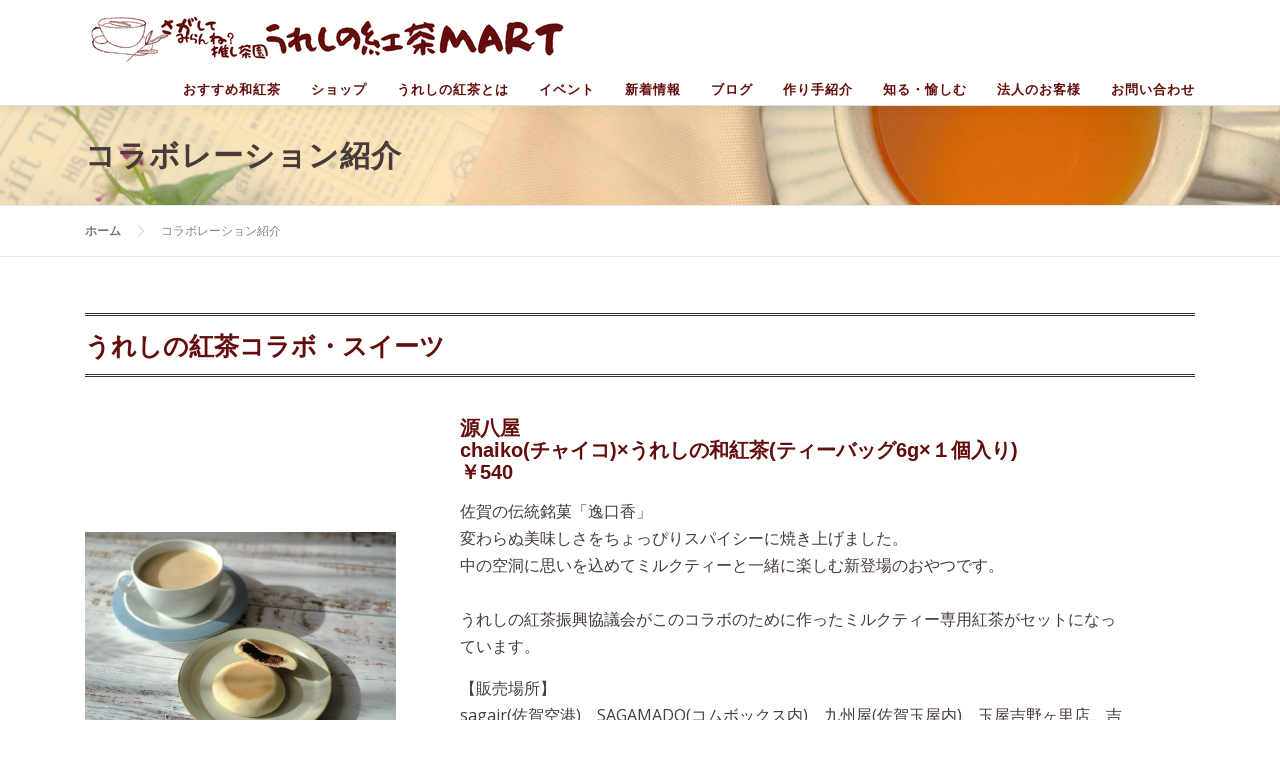

--- FILE ---
content_type: text/html; charset=UTF-8
request_url: https://ureshinocha.jp/collaboration/
body_size: 17871
content:
<!DOCTYPE html>
<html dir="ltr" lang="ja" prefix="og: https://ogp.me/ns#">
<head>
<meta charset="UTF-8">
<meta name="viewport" content="width=device-width, initial-scale=1">
<link rel="profile" href="http://gmpg.org/xfn/11">
<title>コラボレーション紹介 | 【嬉野紅茶】うれしの紅茶MART</title>

		<!-- All in One SEO 4.7.4.1 - aioseo.com -->
		<meta name="description" content="うれしの紅茶コラボ・スイーツ 源八屋chaiko(チャイコ)×うれしの和紅茶(ティーバッグ6g×１個入り)￥5" />
		<meta name="robots" content="max-image-preview:large" />
		<meta name="google-site-verification" content="rb4JBvUtMRRv9rxkCMO4o5QF3bF04_6sjWYAX8Cd1J4" />
		<link rel="canonical" href="https://ureshinocha.jp/collaboration/" />
		<meta name="generator" content="All in One SEO (AIOSEO) 4.7.4.1" />
		<meta property="og:locale" content="ja_JP" />
		<meta property="og:site_name" content="【嬉野紅茶】うれしの紅茶MART |" />
		<meta property="og:type" content="article" />
		<meta property="og:title" content="コラボレーション紹介 | 【嬉野紅茶】うれしの紅茶MART" />
		<meta property="og:description" content="うれしの紅茶コラボ・スイーツ 源八屋chaiko(チャイコ)×うれしの和紅茶(ティーバッグ6g×１個入り)￥5" />
		<meta property="og:url" content="https://ureshinocha.jp/collaboration/" />
		<meta property="og:image" content="https://ureshinocha.jp/wp/wp-content/uploads/2025/01/ureshino_image.png" />
		<meta property="og:image:secure_url" content="https://ureshinocha.jp/wp/wp-content/uploads/2025/01/ureshino_image.png" />
		<meta property="og:image:width" content="518" />
		<meta property="og:image:height" content="518" />
		<meta property="article:published_time" content="2022-09-09T05:31:35+00:00" />
		<meta property="article:modified_time" content="2023-12-08T01:23:33+00:00" />
		<meta name="twitter:card" content="summary_large_image" />
		<meta name="twitter:title" content="コラボレーション紹介 | 【嬉野紅茶】うれしの紅茶MART" />
		<meta name="twitter:description" content="うれしの紅茶コラボ・スイーツ 源八屋chaiko(チャイコ)×うれしの和紅茶(ティーバッグ6g×１個入り)￥5" />
		<meta name="twitter:image" content="https://ureshinocha.jp/wp/wp-content/uploads/2025/01/ureshino_image.png" />
		<script type="application/ld+json" class="aioseo-schema">
			{"@context":"https:\/\/schema.org","@graph":[{"@type":"BreadcrumbList","@id":"https:\/\/ureshinocha.jp\/collaboration\/#breadcrumblist","itemListElement":[{"@type":"ListItem","@id":"https:\/\/ureshinocha.jp\/#listItem","position":1,"name":"\u5bb6","item":"https:\/\/ureshinocha.jp\/","nextItem":"https:\/\/ureshinocha.jp\/collaboration\/#listItem"},{"@type":"ListItem","@id":"https:\/\/ureshinocha.jp\/collaboration\/#listItem","position":2,"name":"\u30b3\u30e9\u30dc\u30ec\u30fc\u30b7\u30e7\u30f3\u7d39\u4ecb","previousItem":"https:\/\/ureshinocha.jp\/#listItem"}]},{"@type":"Organization","@id":"https:\/\/ureshinocha.jp\/#organization","name":"\u3046\u308c\u3057\u306e\u7d05\u8336\u632f\u8208\u5354\u8b70\u4f1a","url":"https:\/\/ureshinocha.jp\/","logo":{"@type":"ImageObject","url":"https:\/\/ureshinocha.jp\/wp\/wp-content\/uploads\/2025\/01\/ureshino_logo_112_482.png","@id":"https:\/\/ureshinocha.jp\/collaboration\/#organizationLogo"},"image":{"@id":"https:\/\/ureshinocha.jp\/collaboration\/#organizationLogo"}},{"@type":"WebPage","@id":"https:\/\/ureshinocha.jp\/collaboration\/#webpage","url":"https:\/\/ureshinocha.jp\/collaboration\/","name":"\u30b3\u30e9\u30dc\u30ec\u30fc\u30b7\u30e7\u30f3\u7d39\u4ecb | \u3010\u5b09\u91ce\u7d05\u8336\u3011\u3046\u308c\u3057\u306e\u7d05\u8336MART","description":"\u3046\u308c\u3057\u306e\u7d05\u8336\u30b3\u30e9\u30dc\u30fb\u30b9\u30a4\u30fc\u30c4 \u6e90\u516b\u5c4bchaiko(\u30c1\u30e3\u30a4\u30b3)\u00d7\u3046\u308c\u3057\u306e\u548c\u7d05\u8336(\u30c6\u30a3\u30fc\u30d0\u30c3\u30b06g\u00d7\uff11\u500b\u5165\u308a)\uffe55","inLanguage":"ja","isPartOf":{"@id":"https:\/\/ureshinocha.jp\/#website"},"breadcrumb":{"@id":"https:\/\/ureshinocha.jp\/collaboration\/#breadcrumblist"},"datePublished":"2022-09-09T14:31:35+09:00","dateModified":"2023-12-08T10:23:33+09:00"},{"@type":"WebSite","@id":"https:\/\/ureshinocha.jp\/#website","url":"https:\/\/ureshinocha.jp\/","name":"\u3010\u5b09\u91ce\u7d05\u8336\u3011\u3046\u308c\u3057\u306e\u7d05\u8336MART - \u3055\u304c\u3057\u3066\u307f\u3089\u3093\u306d\uff1f\u63a8\u3057\u8336\u5712","alternateName":"\u3010\u5b09\u91ce\u7d05\u8336\u3011\u3046\u308c\u3057\u306e\u7d05\u8336MART","inLanguage":"ja","publisher":{"@id":"https:\/\/ureshinocha.jp\/#organization"}}]}
		</script>
		<!-- All in One SEO -->

<meta name="thumbnail" content="https://ureshinocha.jp/wp/wp-content/uploads/2025/01/ureshino_image.png" /><link rel='dns-prefetch' href='//www.googletagmanager.com' />
<link rel='dns-prefetch' href='//fonts.googleapis.com' />
<link rel='dns-prefetch' href='//use.fontawesome.com' />
<link rel="alternate" type="application/rss+xml" title="【嬉野紅茶】うれしの紅茶MART &raquo; フィード" href="https://ureshinocha.jp/feed/" />
<link rel="alternate" type="application/rss+xml" title="【嬉野紅茶】うれしの紅茶MART &raquo; コメントフィード" href="https://ureshinocha.jp/comments/feed/" />

<script type="application/ld+json">
{
    "@context" : "http://schema.org/",
    "@type":"WebSite",
    "name":"【嬉野紅茶】うれしの紅茶MART - さがしてみらんね？推し茶園",
    "alternateName":["【嬉野紅茶】うれしの紅茶MART ", "うれしの紅茶MART"],
    "url":"https://ureshinocha.jp/"
}
</script>
			<!-- This site uses the Google Analytics by MonsterInsights plugin v8.12.1 - Using Analytics tracking - https://www.monsterinsights.com/ -->
		<!-- Note: MonsterInsights is not currently configured on this site. The site owner needs to authenticate with Google Analytics in the MonsterInsights settings panel. -->
					<!-- No UA code set -->
				<!-- / Google Analytics by MonsterInsights -->
		<script type="text/javascript">
window._wpemojiSettings = {"baseUrl":"https:\/\/s.w.org\/images\/core\/emoji\/14.0.0\/72x72\/","ext":".png","svgUrl":"https:\/\/s.w.org\/images\/core\/emoji\/14.0.0\/svg\/","svgExt":".svg","source":{"concatemoji":"https:\/\/ureshinocha.jp\/wp\/wp-includes\/js\/wp-emoji-release.min.js?ver=6.1.9"}};
/*! This file is auto-generated */
!function(e,a,t){var n,r,o,i=a.createElement("canvas"),p=i.getContext&&i.getContext("2d");function s(e,t){var a=String.fromCharCode,e=(p.clearRect(0,0,i.width,i.height),p.fillText(a.apply(this,e),0,0),i.toDataURL());return p.clearRect(0,0,i.width,i.height),p.fillText(a.apply(this,t),0,0),e===i.toDataURL()}function c(e){var t=a.createElement("script");t.src=e,t.defer=t.type="text/javascript",a.getElementsByTagName("head")[0].appendChild(t)}for(o=Array("flag","emoji"),t.supports={everything:!0,everythingExceptFlag:!0},r=0;r<o.length;r++)t.supports[o[r]]=function(e){if(p&&p.fillText)switch(p.textBaseline="top",p.font="600 32px Arial",e){case"flag":return s([127987,65039,8205,9895,65039],[127987,65039,8203,9895,65039])?!1:!s([55356,56826,55356,56819],[55356,56826,8203,55356,56819])&&!s([55356,57332,56128,56423,56128,56418,56128,56421,56128,56430,56128,56423,56128,56447],[55356,57332,8203,56128,56423,8203,56128,56418,8203,56128,56421,8203,56128,56430,8203,56128,56423,8203,56128,56447]);case"emoji":return!s([129777,127995,8205,129778,127999],[129777,127995,8203,129778,127999])}return!1}(o[r]),t.supports.everything=t.supports.everything&&t.supports[o[r]],"flag"!==o[r]&&(t.supports.everythingExceptFlag=t.supports.everythingExceptFlag&&t.supports[o[r]]);t.supports.everythingExceptFlag=t.supports.everythingExceptFlag&&!t.supports.flag,t.DOMReady=!1,t.readyCallback=function(){t.DOMReady=!0},t.supports.everything||(n=function(){t.readyCallback()},a.addEventListener?(a.addEventListener("DOMContentLoaded",n,!1),e.addEventListener("load",n,!1)):(e.attachEvent("onload",n),a.attachEvent("onreadystatechange",function(){"complete"===a.readyState&&t.readyCallback()})),(e=t.source||{}).concatemoji?c(e.concatemoji):e.wpemoji&&e.twemoji&&(c(e.twemoji),c(e.wpemoji)))}(window,document,window._wpemojiSettings);
</script>
<style type="text/css">
img.wp-smiley,
img.emoji {
	display: inline !important;
	border: none !important;
	box-shadow: none !important;
	height: 1em !important;
	width: 1em !important;
	margin: 0 0.07em !important;
	vertical-align: -0.1em !important;
	background: none !important;
	padding: 0 !important;
}
</style>
	<link rel='stylesheet' id='wp-block-library-css' href='https://ureshinocha.jp/wp/wp-includes/css/dist/block-library/style.min.css?ver=6.1.9' type='text/css' media='all' />
<style id='wp-block-library-inline-css' type='text/css'>
.vk-cols--reverse{flex-direction:row-reverse}.vk-cols--hasbtn{margin-bottom:0}.vk-cols--hasbtn>.row>.vk_gridColumn_item,.vk-cols--hasbtn>.wp-block-column{position:relative;padding-bottom:3em}.vk-cols--hasbtn>.row>.vk_gridColumn_item>.wp-block-buttons,.vk-cols--hasbtn>.row>.vk_gridColumn_item>.vk_button,.vk-cols--hasbtn>.wp-block-column>.wp-block-buttons,.vk-cols--hasbtn>.wp-block-column>.vk_button{position:absolute;bottom:0;width:100%}.vk-cols--fit.wp-block-columns{gap:0}.vk-cols--fit.wp-block-columns,.vk-cols--fit.wp-block-columns:not(.is-not-stacked-on-mobile){margin-top:0;margin-bottom:0;justify-content:space-between}.vk-cols--fit.wp-block-columns>.wp-block-column *:last-child,.vk-cols--fit.wp-block-columns:not(.is-not-stacked-on-mobile)>.wp-block-column *:last-child{margin-bottom:0}.vk-cols--fit.wp-block-columns>.wp-block-column>.wp-block-cover,.vk-cols--fit.wp-block-columns:not(.is-not-stacked-on-mobile)>.wp-block-column>.wp-block-cover{margin-top:0}.vk-cols--fit.wp-block-columns.has-background,.vk-cols--fit.wp-block-columns:not(.is-not-stacked-on-mobile).has-background{padding:0}@media(max-width: 599px){.vk-cols--fit.wp-block-columns:not(.has-background)>.wp-block-column:not(.has-background),.vk-cols--fit.wp-block-columns:not(.is-not-stacked-on-mobile):not(.has-background)>.wp-block-column:not(.has-background){padding-left:0 !important;padding-right:0 !important}}@media(min-width: 782px){.vk-cols--fit.wp-block-columns .block-editor-block-list__block.wp-block-column:not(:first-child),.vk-cols--fit.wp-block-columns>.wp-block-column:not(:first-child),.vk-cols--fit.wp-block-columns:not(.is-not-stacked-on-mobile) .block-editor-block-list__block.wp-block-column:not(:first-child),.vk-cols--fit.wp-block-columns:not(.is-not-stacked-on-mobile)>.wp-block-column:not(:first-child){margin-left:0}}@media(min-width: 600px)and (max-width: 781px){.vk-cols--fit.wp-block-columns .wp-block-column:nth-child(2n),.vk-cols--fit.wp-block-columns:not(.is-not-stacked-on-mobile) .wp-block-column:nth-child(2n){margin-left:0}.vk-cols--fit.wp-block-columns .wp-block-column:not(:only-child),.vk-cols--fit.wp-block-columns:not(.is-not-stacked-on-mobile) .wp-block-column:not(:only-child){flex-basis:50% !important}}.vk-cols--fit--gap1.wp-block-columns{gap:1px}@media(min-width: 600px)and (max-width: 781px){.vk-cols--fit--gap1.wp-block-columns .wp-block-column:not(:only-child){flex-basis:calc(50% - 1px) !important}}.vk-cols--fit.vk-cols--grid>.block-editor-block-list__block,.vk-cols--fit.vk-cols--grid>.wp-block-column,.vk-cols--fit.vk-cols--grid:not(.is-not-stacked-on-mobile)>.block-editor-block-list__block,.vk-cols--fit.vk-cols--grid:not(.is-not-stacked-on-mobile)>.wp-block-column{flex-basis:50%;box-sizing:border-box}@media(max-width: 599px){.vk-cols--fit.vk-cols--grid.vk-cols--grid--alignfull>.wp-block-column:nth-child(2)>.wp-block-cover,.vk-cols--fit.vk-cols--grid:not(.is-not-stacked-on-mobile).vk-cols--grid--alignfull>.wp-block-column:nth-child(2)>.wp-block-cover{width:100vw;margin-right:calc((100% - 100vw)/2);margin-left:calc((100% - 100vw)/2)}}@media(min-width: 600px){.vk-cols--fit.vk-cols--grid.vk-cols--grid--alignfull>.wp-block-column:nth-child(2)>.wp-block-cover,.vk-cols--fit.vk-cols--grid:not(.is-not-stacked-on-mobile).vk-cols--grid--alignfull>.wp-block-column:nth-child(2)>.wp-block-cover{margin-right:calc(100% - 50vw);width:50vw}}@media(min-width: 600px){.vk-cols--fit.vk-cols--grid.vk-cols--grid--alignfull.vk-cols--reverse>.wp-block-column,.vk-cols--fit.vk-cols--grid:not(.is-not-stacked-on-mobile).vk-cols--grid--alignfull.vk-cols--reverse>.wp-block-column{margin-left:0;margin-right:0}.vk-cols--fit.vk-cols--grid.vk-cols--grid--alignfull.vk-cols--reverse>.wp-block-column:nth-child(2)>.wp-block-cover,.vk-cols--fit.vk-cols--grid:not(.is-not-stacked-on-mobile).vk-cols--grid--alignfull.vk-cols--reverse>.wp-block-column:nth-child(2)>.wp-block-cover{margin-left:calc(100% - 50vw)}}.vk-cols--menu h2,.vk-cols--menu h3,.vk-cols--menu h4,.vk-cols--menu h5{margin-bottom:.2em;text-shadow:#000 0 0 10px}.vk-cols--menu h2:first-child,.vk-cols--menu h3:first-child,.vk-cols--menu h4:first-child,.vk-cols--menu h5:first-child{margin-top:0}.vk-cols--menu p{margin-bottom:1rem;text-shadow:#000 0 0 10px}.vk-cols--menu .wp-block-cover__inner-container:last-child{margin-bottom:0}.vk-cols--fitbnrs .wp-block-column .wp-block-cover:hover img{filter:unset}.vk-cols--fitbnrs .wp-block-column .wp-block-cover:hover{background-color:unset}.vk-cols--fitbnrs .wp-block-column .wp-block-cover:hover .wp-block-cover__image-background{filter:unset !important}.vk-cols--fitbnrs .wp-block-cover__inner-container{position:absolute;height:100%;width:100%}.vk-cols--fitbnrs .vk_button{height:100%;margin:0}.vk-cols--fitbnrs .vk_button .vk_button_btn,.vk-cols--fitbnrs .vk_button .btn{height:100%;width:100%;border:none;box-shadow:none;background-color:unset !important;transition:unset}.vk-cols--fitbnrs .vk_button .vk_button_btn:hover,.vk-cols--fitbnrs .vk_button .btn:hover{transition:unset}.vk-cols--fitbnrs .vk_button .vk_button_btn:after,.vk-cols--fitbnrs .vk_button .btn:after{border:none}.vk-cols--fitbnrs .vk_button .vk_button_link_txt{width:100%;position:absolute;top:50%;left:50%;transform:translateY(-50%) translateX(-50%);font-size:2rem;text-shadow:#000 0 0 10px}.vk-cols--fitbnrs .vk_button .vk_button_link_subCaption{width:100%;position:absolute;top:calc(50% + 2.2em);left:50%;transform:translateY(-50%) translateX(-50%);text-shadow:#000 0 0 10px}@media(min-width: 992px){.vk-cols--media.wp-block-columns{gap:3rem}}.vk-fit-map figure{margin-bottom:0}.vk-fit-map iframe{position:relative;margin-bottom:0;display:block;max-height:400px;width:100vw}.vk-fit-map:is(.alignfull,.alignwide) div{max-width:100%}.vk-table--th--width25 :where(tr>*:first-child){width:25%}.vk-table--th--width30 :where(tr>*:first-child){width:30%}.vk-table--th--width35 :where(tr>*:first-child){width:35%}.vk-table--th--width40 :where(tr>*:first-child){width:40%}.vk-table--th--bg-bright :where(tr>*:first-child){background-color:var(--wp--preset--color--bg-secondary, rgba(0, 0, 0, 0.05))}@media(max-width: 599px){.vk-table--mobile-block :is(th,td){width:100%;display:block}.vk-table--mobile-block.wp-block-table table :is(th,td){border-top:none}}.vk-table--width--th25 :where(tr>*:first-child){width:25%}.vk-table--width--th30 :where(tr>*:first-child){width:30%}.vk-table--width--th35 :where(tr>*:first-child){width:35%}.vk-table--width--th40 :where(tr>*:first-child){width:40%}.no-margin{margin:0}@media(max-width: 599px){.wp-block-image.vk-aligncenter--mobile>.alignright{float:none;margin-left:auto;margin-right:auto}.vk-no-padding-horizontal--mobile{padding-left:0 !important;padding-right:0 !important}}
/* VK Color Palettes */
</style>
<link rel='stylesheet' id='vk-swiper-style-css' href='https://ureshinocha.jp/wp/wp-content/plugins/vk-blocks/vendor/vektor-inc/vk-swiper/src/assets/css/swiper-bundle.min.css?ver=11.0.2' type='text/css' media='all' />
<link rel='stylesheet' id='vk-blocks/slider-css' href='https://ureshinocha.jp/wp/wp-content/plugins/vk-blocks/build/slider/style.css?ver=1.69.1.2' type='text/css' media='all' />
<style id='font-awesome-svg-styles-default-inline-css' type='text/css'>
.svg-inline--fa {
  display: inline-block;
  height: 1em;
  overflow: visible;
  vertical-align: -.125em;
}
</style>
<link rel='stylesheet' id='font-awesome-svg-styles-css' href='https://ureshinocha.jp/wp/wp-content/uploads/font-awesome/v6.2.0/css/svg-with-js.css' type='text/css' media='all' />
<link rel='stylesheet' id='classic-theme-styles-css' href='https://ureshinocha.jp/wp/wp-includes/css/classic-themes.min.css?ver=1' type='text/css' media='all' />
<style id='global-styles-inline-css' type='text/css'>
body{--wp--preset--color--black: #000000;--wp--preset--color--cyan-bluish-gray: #abb8c3;--wp--preset--color--white: #ffffff;--wp--preset--color--pale-pink: #f78da7;--wp--preset--color--vivid-red: #cf2e2e;--wp--preset--color--luminous-vivid-orange: #ff6900;--wp--preset--color--luminous-vivid-amber: #fcb900;--wp--preset--color--light-green-cyan: #7bdcb5;--wp--preset--color--vivid-green-cyan: #00d084;--wp--preset--color--pale-cyan-blue: #8ed1fc;--wp--preset--color--vivid-cyan-blue: #0693e3;--wp--preset--color--vivid-purple: #9b51e0;--wp--preset--gradient--vivid-cyan-blue-to-vivid-purple: linear-gradient(135deg,rgba(6,147,227,1) 0%,rgb(155,81,224) 100%);--wp--preset--gradient--light-green-cyan-to-vivid-green-cyan: linear-gradient(135deg,rgb(122,220,180) 0%,rgb(0,208,130) 100%);--wp--preset--gradient--luminous-vivid-amber-to-luminous-vivid-orange: linear-gradient(135deg,rgba(252,185,0,1) 0%,rgba(255,105,0,1) 100%);--wp--preset--gradient--luminous-vivid-orange-to-vivid-red: linear-gradient(135deg,rgba(255,105,0,1) 0%,rgb(207,46,46) 100%);--wp--preset--gradient--very-light-gray-to-cyan-bluish-gray: linear-gradient(135deg,rgb(238,238,238) 0%,rgb(169,184,195) 100%);--wp--preset--gradient--cool-to-warm-spectrum: linear-gradient(135deg,rgb(74,234,220) 0%,rgb(151,120,209) 20%,rgb(207,42,186) 40%,rgb(238,44,130) 60%,rgb(251,105,98) 80%,rgb(254,248,76) 100%);--wp--preset--gradient--blush-light-purple: linear-gradient(135deg,rgb(255,206,236) 0%,rgb(152,150,240) 100%);--wp--preset--gradient--blush-bordeaux: linear-gradient(135deg,rgb(254,205,165) 0%,rgb(254,45,45) 50%,rgb(107,0,62) 100%);--wp--preset--gradient--luminous-dusk: linear-gradient(135deg,rgb(255,203,112) 0%,rgb(199,81,192) 50%,rgb(65,88,208) 100%);--wp--preset--gradient--pale-ocean: linear-gradient(135deg,rgb(255,245,203) 0%,rgb(182,227,212) 50%,rgb(51,167,181) 100%);--wp--preset--gradient--electric-grass: linear-gradient(135deg,rgb(202,248,128) 0%,rgb(113,206,126) 100%);--wp--preset--gradient--midnight: linear-gradient(135deg,rgb(2,3,129) 0%,rgb(40,116,252) 100%);--wp--preset--duotone--dark-grayscale: url('#wp-duotone-dark-grayscale');--wp--preset--duotone--grayscale: url('#wp-duotone-grayscale');--wp--preset--duotone--purple-yellow: url('#wp-duotone-purple-yellow');--wp--preset--duotone--blue-red: url('#wp-duotone-blue-red');--wp--preset--duotone--midnight: url('#wp-duotone-midnight');--wp--preset--duotone--magenta-yellow: url('#wp-duotone-magenta-yellow');--wp--preset--duotone--purple-green: url('#wp-duotone-purple-green');--wp--preset--duotone--blue-orange: url('#wp-duotone-blue-orange');--wp--preset--font-size--small: 13px;--wp--preset--font-size--medium: 20px;--wp--preset--font-size--large: 36px;--wp--preset--font-size--x-large: 42px;--wp--preset--spacing--20: 0.44rem;--wp--preset--spacing--30: 0.67rem;--wp--preset--spacing--40: 1rem;--wp--preset--spacing--50: 1.5rem;--wp--preset--spacing--60: 2.25rem;--wp--preset--spacing--70: 3.38rem;--wp--preset--spacing--80: 5.06rem;}:where(.is-layout-flex){gap: 0.5em;}body .is-layout-flow > .alignleft{float: left;margin-inline-start: 0;margin-inline-end: 2em;}body .is-layout-flow > .alignright{float: right;margin-inline-start: 2em;margin-inline-end: 0;}body .is-layout-flow > .aligncenter{margin-left: auto !important;margin-right: auto !important;}body .is-layout-constrained > .alignleft{float: left;margin-inline-start: 0;margin-inline-end: 2em;}body .is-layout-constrained > .alignright{float: right;margin-inline-start: 2em;margin-inline-end: 0;}body .is-layout-constrained > .aligncenter{margin-left: auto !important;margin-right: auto !important;}body .is-layout-constrained > :where(:not(.alignleft):not(.alignright):not(.alignfull)){max-width: var(--wp--style--global--content-size);margin-left: auto !important;margin-right: auto !important;}body .is-layout-constrained > .alignwide{max-width: var(--wp--style--global--wide-size);}body .is-layout-flex{display: flex;}body .is-layout-flex{flex-wrap: wrap;align-items: center;}body .is-layout-flex > *{margin: 0;}:where(.wp-block-columns.is-layout-flex){gap: 2em;}.has-black-color{color: var(--wp--preset--color--black) !important;}.has-cyan-bluish-gray-color{color: var(--wp--preset--color--cyan-bluish-gray) !important;}.has-white-color{color: var(--wp--preset--color--white) !important;}.has-pale-pink-color{color: var(--wp--preset--color--pale-pink) !important;}.has-vivid-red-color{color: var(--wp--preset--color--vivid-red) !important;}.has-luminous-vivid-orange-color{color: var(--wp--preset--color--luminous-vivid-orange) !important;}.has-luminous-vivid-amber-color{color: var(--wp--preset--color--luminous-vivid-amber) !important;}.has-light-green-cyan-color{color: var(--wp--preset--color--light-green-cyan) !important;}.has-vivid-green-cyan-color{color: var(--wp--preset--color--vivid-green-cyan) !important;}.has-pale-cyan-blue-color{color: var(--wp--preset--color--pale-cyan-blue) !important;}.has-vivid-cyan-blue-color{color: var(--wp--preset--color--vivid-cyan-blue) !important;}.has-vivid-purple-color{color: var(--wp--preset--color--vivid-purple) !important;}.has-black-background-color{background-color: var(--wp--preset--color--black) !important;}.has-cyan-bluish-gray-background-color{background-color: var(--wp--preset--color--cyan-bluish-gray) !important;}.has-white-background-color{background-color: var(--wp--preset--color--white) !important;}.has-pale-pink-background-color{background-color: var(--wp--preset--color--pale-pink) !important;}.has-vivid-red-background-color{background-color: var(--wp--preset--color--vivid-red) !important;}.has-luminous-vivid-orange-background-color{background-color: var(--wp--preset--color--luminous-vivid-orange) !important;}.has-luminous-vivid-amber-background-color{background-color: var(--wp--preset--color--luminous-vivid-amber) !important;}.has-light-green-cyan-background-color{background-color: var(--wp--preset--color--light-green-cyan) !important;}.has-vivid-green-cyan-background-color{background-color: var(--wp--preset--color--vivid-green-cyan) !important;}.has-pale-cyan-blue-background-color{background-color: var(--wp--preset--color--pale-cyan-blue) !important;}.has-vivid-cyan-blue-background-color{background-color: var(--wp--preset--color--vivid-cyan-blue) !important;}.has-vivid-purple-background-color{background-color: var(--wp--preset--color--vivid-purple) !important;}.has-black-border-color{border-color: var(--wp--preset--color--black) !important;}.has-cyan-bluish-gray-border-color{border-color: var(--wp--preset--color--cyan-bluish-gray) !important;}.has-white-border-color{border-color: var(--wp--preset--color--white) !important;}.has-pale-pink-border-color{border-color: var(--wp--preset--color--pale-pink) !important;}.has-vivid-red-border-color{border-color: var(--wp--preset--color--vivid-red) !important;}.has-luminous-vivid-orange-border-color{border-color: var(--wp--preset--color--luminous-vivid-orange) !important;}.has-luminous-vivid-amber-border-color{border-color: var(--wp--preset--color--luminous-vivid-amber) !important;}.has-light-green-cyan-border-color{border-color: var(--wp--preset--color--light-green-cyan) !important;}.has-vivid-green-cyan-border-color{border-color: var(--wp--preset--color--vivid-green-cyan) !important;}.has-pale-cyan-blue-border-color{border-color: var(--wp--preset--color--pale-cyan-blue) !important;}.has-vivid-cyan-blue-border-color{border-color: var(--wp--preset--color--vivid-cyan-blue) !important;}.has-vivid-purple-border-color{border-color: var(--wp--preset--color--vivid-purple) !important;}.has-vivid-cyan-blue-to-vivid-purple-gradient-background{background: var(--wp--preset--gradient--vivid-cyan-blue-to-vivid-purple) !important;}.has-light-green-cyan-to-vivid-green-cyan-gradient-background{background: var(--wp--preset--gradient--light-green-cyan-to-vivid-green-cyan) !important;}.has-luminous-vivid-amber-to-luminous-vivid-orange-gradient-background{background: var(--wp--preset--gradient--luminous-vivid-amber-to-luminous-vivid-orange) !important;}.has-luminous-vivid-orange-to-vivid-red-gradient-background{background: var(--wp--preset--gradient--luminous-vivid-orange-to-vivid-red) !important;}.has-very-light-gray-to-cyan-bluish-gray-gradient-background{background: var(--wp--preset--gradient--very-light-gray-to-cyan-bluish-gray) !important;}.has-cool-to-warm-spectrum-gradient-background{background: var(--wp--preset--gradient--cool-to-warm-spectrum) !important;}.has-blush-light-purple-gradient-background{background: var(--wp--preset--gradient--blush-light-purple) !important;}.has-blush-bordeaux-gradient-background{background: var(--wp--preset--gradient--blush-bordeaux) !important;}.has-luminous-dusk-gradient-background{background: var(--wp--preset--gradient--luminous-dusk) !important;}.has-pale-ocean-gradient-background{background: var(--wp--preset--gradient--pale-ocean) !important;}.has-electric-grass-gradient-background{background: var(--wp--preset--gradient--electric-grass) !important;}.has-midnight-gradient-background{background: var(--wp--preset--gradient--midnight) !important;}.has-small-font-size{font-size: var(--wp--preset--font-size--small) !important;}.has-medium-font-size{font-size: var(--wp--preset--font-size--medium) !important;}.has-large-font-size{font-size: var(--wp--preset--font-size--large) !important;}.has-x-large-font-size{font-size: var(--wp--preset--font-size--x-large) !important;}
.wp-block-navigation a:where(:not(.wp-element-button)){color: inherit;}
:where(.wp-block-columns.is-layout-flex){gap: 2em;}
.wp-block-pullquote{font-size: 1.5em;line-height: 1.6;}
</style>
<link rel='stylesheet' id='contact-form-7-css' href='https://ureshinocha.jp/wp/wp-content/plugins/contact-form-7/includes/css/styles.css?ver=5.7.7' type='text/css' media='all' />
<link rel='stylesheet' id='vk-components-style-css' href='https://ureshinocha.jp/wp/wp-content/plugins/vk-blocks/build/vk-components.css?ver=1709148522' type='text/css' media='all' />
<link rel='stylesheet' id='vkblocks-bootstrap-css' href='https://ureshinocha.jp/wp/wp-content/plugins/vk-blocks/build/bootstrap_vk_using.css?ver=4.3.1' type='text/css' media='all' />
<link rel='stylesheet' id='onepress-fonts-css' href='https://fonts.googleapis.com/css?family=Raleway%3A400%2C500%2C600%2C700%2C300%2C100%2C800%2C900%7COpen+Sans%3A400%2C300%2C300italic%2C400italic%2C600%2C600italic%2C700%2C700italic&#038;subset=latin%2Clatin-ext&#038;display=swap&#038;ver=2.3.0' type='text/css' media='all' />
<link rel='stylesheet' id='onepress-animate-css' href='https://ureshinocha.jp/wp/wp-content/themes/onepress/assets/css/animate.min.css?ver=2.3.0' type='text/css' media='all' />
<link rel='stylesheet' id='onepress-fa-css' href='https://ureshinocha.jp/wp/wp-content/themes/onepress/assets/css/font-awesome.min.css?ver=4.7.0' type='text/css' media='all' />
<link rel='stylesheet' id='onepress-bootstrap-css' href='https://ureshinocha.jp/wp/wp-content/themes/onepress/assets/css/bootstrap.min.css?ver=2.3.0' type='text/css' media='all' />
<link rel='stylesheet' id='onepress-style-css' href='https://ureshinocha.jp/wp/wp-content/themes/onepress/style.css?ver=6.1.9' type='text/css' media='all' />
<style id='onepress-style-inline-css' type='text/css'>
#main .video-section section.hero-slideshow-wrapper{background:transparent}.hero-slideshow-wrapper:after{position:absolute;top:0px;left:0px;width:100%;height:100%;background-color:rgba(0,0,0,0);display:block;content:""}.body-desktop .parallax-hero .hero-slideshow-wrapper:after{display:none!important}#parallax-hero>.parallax-bg::before{background-color:rgba(0,0,0,0);opacity:1}.body-desktop .parallax-hero .hero-slideshow-wrapper:after{display:none!important}a,.screen-reader-text:hover,.screen-reader-text:active,.screen-reader-text:focus,.header-social a,.onepress-menu a:hover,.onepress-menu ul li a:hover,.onepress-menu li.onepress-current-item>a,.onepress-menu ul li.current-menu-item>a,.onepress-menu>li a.menu-actived,.onepress-menu.onepress-menu-mobile li.onepress-current-item>a,.site-footer a,.site-footer .footer-social a:hover,.site-footer .btt a:hover,.highlight,#comments .comment .comment-wrapper .comment-meta .comment-time:hover,#comments .comment .comment-wrapper .comment-meta .comment-reply-link:hover,#comments .comment .comment-wrapper .comment-meta .comment-edit-link:hover,.btn-theme-primary-outline,.sidebar .widget a:hover,.section-services .service-item .service-image i,.counter_item .counter__number,.team-member .member-thumb .member-profile a:hover,.icon-background-default{color:#640d0d}input[type="reset"],input[type="submit"],input[type="submit"],input[type="reset"]:hover,input[type="submit"]:hover,input[type="submit"]:hover .nav-links a:hover,.btn-theme-primary,.btn-theme-primary-outline:hover,.section-testimonials .card-theme-primary,.woocommerce #respond input#submit,.woocommerce a.button,.woocommerce button.button,.woocommerce input.button,.woocommerce button.button.alt,.pirate-forms-submit-button,.pirate-forms-submit-button:hover,input[type="reset"],input[type="submit"],input[type="submit"],.pirate-forms-submit-button,.contact-form div.wpforms-container-full .wpforms-form .wpforms-submit,.contact-form div.wpforms-container-full .wpforms-form .wpforms-submit:hover,.nav-links a:hover,.nav-links a.current,.nav-links .page-numbers:hover,.nav-links .page-numbers.current{background:#640d0d}.btn-theme-primary-outline,.btn-theme-primary-outline:hover,.pricing__item:hover,.section-testimonials .card-theme-primary,.entry-content blockquote{border-color:#640d0d}.onepress-menu a{padding-left:15px;padding-right:15px}.page-header:not(.page--cover){text-align:left}.page-header.page--cover .entry-title{color:rgba(71,59,57,1)}.page-header .entry-title{color:rgba(71,59,57,1)}.page-header.page--cover:before{background:rgba(230,217,210,1)}.page-header:before{background:rgba(230,217,210,1)}.onepress-menu>li>a{color:#640d0d}#nav-toggle span,#nav-toggle span::before,#nav-toggle span::after,#nav-toggle.nav-is-visible span::before,#nav-toggle.nav-is-visible span::after{background:#640d0d}.site-footer{background-color:#e6d9d2}.site-footer .footer-connect .follow-heading,.site-footer .footer-social a{color:#640d0d}.site-footer .site-info,.site-footer .btt a{background-color:#640d0d}.site-footer .site-info{color:rgba(255,255,255,0.7)}.site-footer .btt a,.site-footer .site-info a{color:rgba(255,255,255,0.9)}#footer-widgets{color:#630e0b;background-color:#e6d9d2}#footer-widgets .widget-title{color:#f7f7f7}#footer-widgets .sidebar .widget a{color:#640d0d}#footer-widgets .sidebar .widget a:hover{color:#c1858f}.gallery-carousel .g-item{padding:0px 10px}.gallery-carousel-wrap{margin-left:-10px;margin-right:-10px}.gallery-grid .g-item,.gallery-masonry .g-item .inner{padding:10px}.gallery-grid-wrap,.gallery-masonry-wrap{margin-left:-10px;margin-right:-10px}.gallery-justified-wrap{margin-left:-20px;margin-right:-20px}
</style>
<link rel='stylesheet' id='onepress-gallery-lightgallery-css' href='https://ureshinocha.jp/wp/wp-content/themes/onepress/assets/css/lightgallery.css?ver=6.1.9' type='text/css' media='all' />
<link rel='stylesheet' id='vk-blocks-build-css-css' href='https://ureshinocha.jp/wp/wp-content/plugins/vk-blocks/build/block-build.css?ver=1.69.1.2' type='text/css' media='all' />
<style id='vk-blocks-build-css-inline-css' type='text/css'>
:root {--vk_flow-arrow: url(https://ureshinocha.jp/wp/wp-content/plugins/vk-blocks/inc/vk-blocks/images/arrow_bottom.svg);--vk_image-mask-wave01: url(https://ureshinocha.jp/wp/wp-content/plugins/vk-blocks/inc/vk-blocks/images/wave01.svg);--vk_image-mask-wave02: url(https://ureshinocha.jp/wp/wp-content/plugins/vk-blocks/inc/vk-blocks/images/wave02.svg);--vk_image-mask-wave03: url(https://ureshinocha.jp/wp/wp-content/plugins/vk-blocks/inc/vk-blocks/images/wave03.svg);--vk_image-mask-wave04: url(https://ureshinocha.jp/wp/wp-content/plugins/vk-blocks/inc/vk-blocks/images/wave04.svg);}
:root { --vk-size-text: 16px; /* --vk-color-primary is deprecated. */ --vk-color-primary:#337ab7; }

	:root {

		--vk-balloon-border-width:1px;

		--vk-balloon-speech-offset:-12px;
	}
	
</style>
<link rel='stylesheet' id='vk-font-awesome-css' href='https://ureshinocha.jp/wp/wp-content/plugins/vk-blocks/vendor/vektor-inc/font-awesome-versions/src/versions/6/css/all.min.css?ver=6.4.2' type='text/css' media='all' />
<link rel='stylesheet' id='font-awesome-official-css' href='https://use.fontawesome.com/releases/v6.2.0/css/all.css' type='text/css' media='all' integrity="sha384-SOnAn/m2fVJCwnbEYgD4xzrPtvsXdElhOVvR8ND1YjB5nhGNwwf7nBQlhfAwHAZC" crossorigin="anonymous" />
<link rel='stylesheet' id='onepress-child-style-css' href='https://ureshinocha.jp/wp/wp-content/themes/onepress-child-master/style.css?ver=6.1.9' type='text/css' media='all' />
<link rel='stylesheet' id='font-awesome-official-v4shim-css' href='https://use.fontawesome.com/releases/v6.2.0/css/v4-shims.css' type='text/css' media='all' integrity="sha384-MAgG0MNwzSXBbmOw4KK9yjMrRaUNSCk3WoZPkzVC1rmhXzerY4gqk/BLNYtdOFCO" crossorigin="anonymous" />
<script type='text/javascript' src='https://ureshinocha.jp/wp/wp-includes/js/jquery/jquery.min.js?ver=3.6.1' id='jquery-core-js'></script>
<script type='text/javascript' src='https://ureshinocha.jp/wp/wp-includes/js/jquery/jquery-migrate.min.js?ver=3.3.2' id='jquery-migrate-js'></script>

<!-- Site Kit によって追加された Google タグ（gtag.js）スニペット -->
<!-- Google アナリティクス スニペット (Site Kit が追加) -->
<script type='text/javascript' src='https://www.googletagmanager.com/gtag/js?id=GT-NFJ9HPN' id='google_gtagjs-js' async></script>
<script type='text/javascript' id='google_gtagjs-js-after'>
window.dataLayer = window.dataLayer || [];function gtag(){dataLayer.push(arguments);}
gtag("set","linker",{"domains":["ureshinocha.jp"]});
gtag("js", new Date());
gtag("set", "developer_id.dZTNiMT", true);
gtag("config", "GT-NFJ9HPN");
</script>
<link rel="https://api.w.org/" href="https://ureshinocha.jp/wp-json/" /><link rel="alternate" type="application/json" href="https://ureshinocha.jp/wp-json/wp/v2/pages/40" /><link rel="EditURI" type="application/rsd+xml" title="RSD" href="https://ureshinocha.jp/wp/xmlrpc.php?rsd" />
<link rel="wlwmanifest" type="application/wlwmanifest+xml" href="https://ureshinocha.jp/wp/wp-includes/wlwmanifest.xml" />
<meta name="generator" content="WordPress 6.1.9" />
<link rel='shortlink' href='https://ureshinocha.jp/?p=40' />
<link rel="alternate" type="application/json+oembed" href="https://ureshinocha.jp/wp-json/oembed/1.0/embed?url=https%3A%2F%2Fureshinocha.jp%2Fcollaboration%2F" />
<link rel="alternate" type="text/xml+oembed" href="https://ureshinocha.jp/wp-json/oembed/1.0/embed?url=https%3A%2F%2Fureshinocha.jp%2Fcollaboration%2F&#038;format=xml" />
<meta name="generator" content="Site Kit by Google 1.171.0" /><link rel="preconnect" href="https://fonts.gstatic.com">
<link href="https://fonts.googleapis.com/css2?family=Noto+Serif+JP:wght@400;600&display=swap" rel="stylesheet">


<!-- Google タグ マネージャー スニペット (Site Kit が追加) -->
<script type="text/javascript">
			( function( w, d, s, l, i ) {
				w[l] = w[l] || [];
				w[l].push( {'gtm.start': new Date().getTime(), event: 'gtm.js'} );
				var f = d.getElementsByTagName( s )[0],
					j = d.createElement( s ), dl = l != 'dataLayer' ? '&l=' + l : '';
				j.async = true;
				j.src = 'https://www.googletagmanager.com/gtm.js?id=' + i + dl;
				f.parentNode.insertBefore( j, f );
			} )( window, document, 'script', 'dataLayer', 'GTM-N6MR6SF' );
			
</script>

<!-- (ここまで) Google タグ マネージャー スニペット (Site Kit が追加) -->
<link rel="icon" href="https://ureshinocha.jp/wp/wp-content/uploads/2022/11/cropped-Image_20221028_170334_449-removebg-preview-32x32.png" sizes="32x32" />
<link rel="icon" href="https://ureshinocha.jp/wp/wp-content/uploads/2022/11/cropped-Image_20221028_170334_449-removebg-preview-192x192.png" sizes="192x192" />
<link rel="apple-touch-icon" href="https://ureshinocha.jp/wp/wp-content/uploads/2022/11/cropped-Image_20221028_170334_449-removebg-preview-180x180.png" />
<meta name="msapplication-TileImage" content="https://ureshinocha.jp/wp/wp-content/uploads/2022/11/cropped-Image_20221028_170334_449-removebg-preview-270x270.png" />
		<style type="text/css" id="wp-custom-css">
			


/***** サイト全体の文字種と文字サイズ *****/
body {
	/* 文字種 */
    font-family: "Open Sans", Helvetica, Arial, sans-serif;
	/* 基本文字サイズ */
    font-size: 17px;
	/* 基本文字サイズに対する倍率 */
    font-size: 1rem;
	/* 基本文字色 */
	color:#473B39;
}

/***** トップページの「サービス」コンテンツの高さを揃える *****/
.section-services .service-item {
/*     min-height: 200px;
	  max-height: 200px; */
	  height: 200px;
}

.team-member .member-thumb {
    min-height: 200px;
}

/*------------------------------
	2.2 Links
------------------------------*/
a {
  color:  #640d0d;
  text-decoration: none;
  outline: none;
}
a:hover {
  text-decoration: none;
  color: #c1858f;
  text-decoration: underline;
}
a:active, a:focus, a:hover {
  outline: none;
}

/*------------------------------
	2.3 Heading
------------------------------*/
h1,
h2,
h3,
h4,
h5,
h6 {
  clear: both;
	font-family: 'メイリオ', Meiryo,'Hiragino Kaku Gothic ProN','ヒラギノ角ゴ ProN W3','Arial',sans-serif;
/*   font-family: "Raleway", Helvetica, Arial, sans-serif; */
  font-weight: 600;
  margin-bottom: 15px;
  margin-bottom: 15px;
  margin-bottom: 0.9375rem;
  margin-top: 0;
  color: #640d0d;
}
h1 a,
h2 a,
h3 a,
h4 a,
h5 a,
h6 a {
  color: #333333;
  text-decoration: none;
}

/* section background */
.section-meta {
  background-color: #fff;
}



/***** トップページの「取り組み」コンテンツの高さを揃える *****/
.section-services .service-item {
    height: 400px;
}


/* レイアウト */
#primary {
	width: 100%;
}

#secondary{
	display: none;
}

/* 見出しフォントサイズ */
h2 {
	font-size: 25px;
}

.page-header .entry-title{
	font-size: 30px;/*34px;*/
	font-weight: 750;
}

/* ヘッダー画像（固定ページ） */
.page-header:before{
	background-image :url(https://ureshinocha.jp/wp/wp-content/uploads/2022/10/24546352_l.png);
	background-size: cover
}

/* ヒーロー画像上のバナー位置 */
.ec {
/* 	position:absolute;
	bottom:0;
	right:0; */
	position: absolute;
	right: 10px;
	z-index: 999;
	top: 410px;
	width:200px;
	height:100px;
  display: block !important;
}
.ec-sd {
	display: none !important;
	
}
@media (max-width: 768px) {
	.ec {
		display: none !important;
	}
	.ec-sd {
/*  		display: block !important;
		text-align: center;
		margin-top: 7px;
		margin-bottom: 30px;  */
 		display: none; 
	}
}


/* うれしの紅茶説明の文字サイズ
 *  */
.section-desc p {
	font-size: 16px;
}

/* 最新イベント情報の文字のセンタリング */
.center{
	text-align: center;
}



/* お問い合わせフォーム */
.table_contact {
	margin: 0 auto;
}

/* セクション：サービス */
.section-services .service-item {
	height: 280px;
  background: #FFFFFF;
  padding: 30px;
  margin-bottom: 30px;
  position: relative;
  box-shadow: 0 1px 1px rgba(0, 0, 0, 0.08);
  -moz-box-shadow: 0 1px 1px rgba(0, 0, 0, 0.08);
  -webkit-box-shadow: 0 1px 1px rgba(0, 0, 0, 0.08);
  transition: all 100ms ease-out 0s;
}

.section-services .service-item .service-content {
    text-align: center;
    overflow: auto;
  }

.section-services .service-item .service-image {
    float: none;
    margin-bottom: 30px;
    margin-top: 10px;
    margin-right: 0px;
    text-align: center;
}

.section-title-area .section-title {
    font-size: 30px;
}


.site-footer.footer-connect {
  padding: 10px0;
}



/* フッター */
@media (min-width: 768px){
#footer-widgets {
  padding: 10px00;
}


#footer-widgets.sidebar.widget {
  margin-bottom: 0;
}


#footer-widgets .sidebar .widget ul {
  margin: 0;
  display: flex;
  justify-content: center;
}


#footer-widgets .sidebar .widget ul li {
  border-right: 1px dotted white;
}


#footer-widgets .sidebar .widget ul li:last-child {
  border: none;
}


#footer-widgets .sidebar .widget a {
  padding: 10px;
}
}

/* about二重線見出し */
.is-style-vk-heading-double_black{
	margin-top: 2.4em;
}

/* 最新イベント見出しサイズ */
.wp-block-latest-posts__post-title {
	font-size: 26px;
}

/* ショップ表示の出し分け */
#metaslider_946 {
	display: none !important;
	
}
.nivo-controlNav {
	display: none !important;
}
@media (max-width: 768px) {
	#metaslider_960 {
		display: none !important;
	}
	#metaslider_946 {
		display: block !important;
	}
	.nivo-controlNav {
	display: block !important;
}
}

/* フッターの高さ */
#footer-widgets.footer-widgets.section-padding {
	height: 150px;
}

.footer-connect {
	height: 50px;
}

/* お問い合わせフォーム */
.Form {
  margin-top: 80px;
  margin-left: auto;
  margin-right: auto;
  max-width: 720px;
}
@media screen and (max-width: 480px) {
  .Form {
    margin-top: 40px;
  }
}
.Form-Item {

  padding-top: 24px;
  padding-bottom: 24px;
  width: 100%;
  display: flex;
  align-items: center;
}
@media screen and (max-width: 480px) {
  .Form-Item {
    padding-left: 14px;
    padding-right: 14px;
    padding-top: 16px;
    padding-bottom: 16px;
    flex-wrap: wrap;
  }
}
.Form-Item:nth-child(5) {

}
.Form-Item-Label {
  width: 100%;
  max-width: 248px;
  letter-spacing: 0.05em;
  font-weight: bold;
  font-size: 18px;
}
@media screen and (max-width: 480px) {
  .Form-Item-Label {
    max-width: inherit;
    display: flex;
    align-items: center;
    font-size: 15px;
  }
}
.Form-Item-Label.isMsg {
  margin-top: 8px;
  margin-bottom: auto;
}
@media screen and (max-width: 480px) {
  .Form-Item-Label.isMsg {
    margin-top: 0;
  }
}
.Form-Item-Label-Required {
  border-radius: 6px;
  margin-right: 8px;
  padding-top: 8px;
  padding-bottom: 8px;
  width: 48px;
  display: inline-block;
  text-align: center;
  background: #c1858f;
  color: #fff;
  font-size: 14px;
}
@media screen and (max-width: 480px) {
  .Form-Item-Label-Required {
    border-radius: 4px;
    padding-top: 4px;
    padding-bottom: 4px;
    width: 32px;
    font-size: 10px;
  }
}
.Form-Item-Input {
  border: 1px solid #ddd;
  border-radius: 6px;
  margin-left: 40px;
  padding-left: 1em;
  padding-right: 1em;
  height: 48px;
  flex: 1;
  width: 100%;
  max-width: 410px;
  background: #eaedf2;
  font-size: 18px;
}
@media screen and (max-width: 480px) {
  .Form-Item-Input {
    margin-left: 0;
    margin-top: 18px;
    height: 40px;
    flex: inherit;
    font-size: 15px;
  }
}
.Form-Item-Textarea {
  border: 1px solid #ddd;
  border-radius: 6px;
  margin-left: 40px;
  padding-left: 1em;
  padding-right: 1em;
  height: 216px;
  flex: 1;
  width: 100%;
  max-width: 410px;
  background: #eaedf2;
  font-size: 18px;
}
@media screen and (max-width: 480px) {
  .Form-Item-Textarea {
    margin-top: 18px;
    margin-left: 0;
    height: 200px;
    flex: inherit;
    font-size: 15px;
  }
}
.Form-Btn {
  border-radius: 6px;
  margin-top: 32px;
  margin-left: auto;
  margin-right: auto;
  padding-top: 20px;
  padding-bottom: 20px;
  width: 280px;
  display: block;
  letter-spacing: 0.05em;
  background: #545454;
  color: #fff;
  font-weight: bold;
  font-size: 20px;
}
@media screen and (max-width: 480px) {
  .Form-Btn {
    margin-top: 24px;
    padding-top: 8px;
    padding-bottom: 8px;
    width: 160px;
    font-size: 16px;
  }
	input.wpcf7-form-control.wpcf7-text.wpcf7-validates-as-required {
		width: 90%
	}
	textarea.wpcf7-form-control.wpcf7-textarea.wpcf7-validates-as-required {
		width: 90%
	}
		input.wpcf7-form-control.wpcf7-text {
		width: 90%
	}
	
}

/* 作り手紹介商品画像 */
@media (max-width: 768px) {
	.wp-block-image img {
	  margin: 0 auto;
		
	}
}

/* spフッター */
@media (max-width: 768px) {
	#footer-widgets.footer-widgets.section-padding{
		height: 180px;
	}
}

/* イベント情報の背景 */
.event-2023{
	margin-left:200px;
	padding:20px;
	background-image:url(https://ureshinocha.jp/wp/wp-content/uploads/2022/12/bg-tea.jpg);
	background-repeat:no-repeat;
	background-size:auto;
	background-position:left top;
	text-shadow: #FFF 1px 1px 3px;
}

@media (max-width: 768px) {
	.event-2023{
	margin-left:0;
	}
}

/* セクションごとの色替え */
section:nth-of-type(even){
	background-color: #f7f7f7
}

/* イベント情報カードデザイン */
.event-wrap {
	display: flex;
	justify-content: space-between;
}

.event-card {
	padding: 20px;
	margin-top: 0px;
	margin-right: 20px;
	margin-left: 20px;
	width: 45%;
	background-color: #ffffff;
	box-shadow: 0 20px 30px -50px rgba(0,0,0,.15), 0 0 5px rgba(0,0,0,.1);

} 

.event-head {
	text-align: center;
	padding:20px; 
	font-size: 22px;
	background-image:
		repeating-linear-gradient(
		45deg,
		#e6d9d2 0px, #e6d9d2 1px,
		rgba(0 0 0 / 0) 0%,
		rgba(0 0 0 / 0) 50%),
		repeating-linear-gradient(
		-45deg,
		#e6d9d2 0px, #e6d9d2 1px,
		rgba(0 0 0 / 0) 0%,
		rgba(0 0 0 / 0) 50%);
	background-size: 8px 8px;
	background-repeat: repeat-x;
	background-position: center bottom;
}



@media screen and (max-width: 480px){
	.event-wrap {
	display: block;

}
	.event-card {
	padding: 30px;
	margin: 10px auto;
	width: 80%;


} 
	.event-head {
		font-size: 14px;
		padding: 8px
	}
}

li {
	list-style: none;
}
ul {
	padding-left: 0
}

.join{
	padding: 2px 7px;
	margin-left: 5px;
	border-radius: 8px;
	background-color: #f08080;
	color: #ffffff;
	font-weight: bold;
	font-size: 8px;
}
.join-index{
	padding: 2px 7px;
	margin-left: 5px;
	border-radius: 8px;
	background-color: #f08080;
	color: #ffffff;
	font-weight: bold;
	font-size: 14px;
}

/* おすすめ和紅茶 */
.shop-button a{
	text-decoration: none;
}

.shop-button a:visited{
	color: #ffffff
}

@media (min-width: 768px) {
	.pc-hide{
		display: none !important;
	}
}

/* 投稿の動画表示サイズ */
video {
	height: 500px;
	width: 395px;
}

@media (min-width: 768px) {
.wp-block-video video {
	width: 50%;
}
}

/* トップページ余白調整（PC） */
@media (min-width: 768px) {
/* ヘッダーの高さ	 */
	.site-header {
		line-height: 30px;
	}
/* セクションタイトルの下マージン	 */
	.section-title-area {
		margin-bottom: 30px;
	}
/* 知る・楽しむの画像サイズ	 */
	.section-services .service-item .service-image img {
		height: 130px;
		width: 130px;
	}


/* セクションのパディング	 */
	.section-padding {
		padding: 50px;
	}
		
/* イベントの余白 */
		.section-about .row > div {
			margin-top: 0px;
		}	
	
/* 新着情報の間隔	 */
	.section-news .list-article {
		padding: 10px 0px;
	}
	
/* イベントのリンク	 */
	.event-card a{
		text-decoration: underline;
		color: #c1858f;
	}
	.event-card a:hover{
		color: #fd7e00;
	}
}

/* お問い合わせフォーム */
.contact-msg {
	margin-bottom: 2px;
}

.caution{
	border: 1px solid #ee0000;
	color: #ee0000;
	padding: 10px;
	margin: 0 auto;
	width: 75%;
}		</style>
		</head>

<body class="page-template page-template-template-fullwidth page-template-template-fullwidth-php page page-id-40 wp-custom-logo fa_v6_css vk-blocks metaslider-plugin group-blog">
		<!-- Google タグ マネージャー (noscript) スニペット (Site Kit が追加) -->
		<noscript>
			<iframe src="https://www.googletagmanager.com/ns.html?id=GTM-N6MR6SF" height="0" width="0" style="display:none;visibility:hidden"></iframe>
		</noscript>
		<!-- (ここまで) Google タグ マネージャー (noscript) スニペット (Site Kit が追加) -->
		<svg xmlns="http://www.w3.org/2000/svg" viewBox="0 0 0 0" width="0" height="0" focusable="false" role="none" style="visibility: hidden; position: absolute; left: -9999px; overflow: hidden;" ><defs><filter id="wp-duotone-dark-grayscale"><feColorMatrix color-interpolation-filters="sRGB" type="matrix" values=" .299 .587 .114 0 0 .299 .587 .114 0 0 .299 .587 .114 0 0 .299 .587 .114 0 0 " /><feComponentTransfer color-interpolation-filters="sRGB" ><feFuncR type="table" tableValues="0 0.49803921568627" /><feFuncG type="table" tableValues="0 0.49803921568627" /><feFuncB type="table" tableValues="0 0.49803921568627" /><feFuncA type="table" tableValues="1 1" /></feComponentTransfer><feComposite in2="SourceGraphic" operator="in" /></filter></defs></svg><svg xmlns="http://www.w3.org/2000/svg" viewBox="0 0 0 0" width="0" height="0" focusable="false" role="none" style="visibility: hidden; position: absolute; left: -9999px; overflow: hidden;" ><defs><filter id="wp-duotone-grayscale"><feColorMatrix color-interpolation-filters="sRGB" type="matrix" values=" .299 .587 .114 0 0 .299 .587 .114 0 0 .299 .587 .114 0 0 .299 .587 .114 0 0 " /><feComponentTransfer color-interpolation-filters="sRGB" ><feFuncR type="table" tableValues="0 1" /><feFuncG type="table" tableValues="0 1" /><feFuncB type="table" tableValues="0 1" /><feFuncA type="table" tableValues="1 1" /></feComponentTransfer><feComposite in2="SourceGraphic" operator="in" /></filter></defs></svg><svg xmlns="http://www.w3.org/2000/svg" viewBox="0 0 0 0" width="0" height="0" focusable="false" role="none" style="visibility: hidden; position: absolute; left: -9999px; overflow: hidden;" ><defs><filter id="wp-duotone-purple-yellow"><feColorMatrix color-interpolation-filters="sRGB" type="matrix" values=" .299 .587 .114 0 0 .299 .587 .114 0 0 .299 .587 .114 0 0 .299 .587 .114 0 0 " /><feComponentTransfer color-interpolation-filters="sRGB" ><feFuncR type="table" tableValues="0.54901960784314 0.98823529411765" /><feFuncG type="table" tableValues="0 1" /><feFuncB type="table" tableValues="0.71764705882353 0.25490196078431" /><feFuncA type="table" tableValues="1 1" /></feComponentTransfer><feComposite in2="SourceGraphic" operator="in" /></filter></defs></svg><svg xmlns="http://www.w3.org/2000/svg" viewBox="0 0 0 0" width="0" height="0" focusable="false" role="none" style="visibility: hidden; position: absolute; left: -9999px; overflow: hidden;" ><defs><filter id="wp-duotone-blue-red"><feColorMatrix color-interpolation-filters="sRGB" type="matrix" values=" .299 .587 .114 0 0 .299 .587 .114 0 0 .299 .587 .114 0 0 .299 .587 .114 0 0 " /><feComponentTransfer color-interpolation-filters="sRGB" ><feFuncR type="table" tableValues="0 1" /><feFuncG type="table" tableValues="0 0.27843137254902" /><feFuncB type="table" tableValues="0.5921568627451 0.27843137254902" /><feFuncA type="table" tableValues="1 1" /></feComponentTransfer><feComposite in2="SourceGraphic" operator="in" /></filter></defs></svg><svg xmlns="http://www.w3.org/2000/svg" viewBox="0 0 0 0" width="0" height="0" focusable="false" role="none" style="visibility: hidden; position: absolute; left: -9999px; overflow: hidden;" ><defs><filter id="wp-duotone-midnight"><feColorMatrix color-interpolation-filters="sRGB" type="matrix" values=" .299 .587 .114 0 0 .299 .587 .114 0 0 .299 .587 .114 0 0 .299 .587 .114 0 0 " /><feComponentTransfer color-interpolation-filters="sRGB" ><feFuncR type="table" tableValues="0 0" /><feFuncG type="table" tableValues="0 0.64705882352941" /><feFuncB type="table" tableValues="0 1" /><feFuncA type="table" tableValues="1 1" /></feComponentTransfer><feComposite in2="SourceGraphic" operator="in" /></filter></defs></svg><svg xmlns="http://www.w3.org/2000/svg" viewBox="0 0 0 0" width="0" height="0" focusable="false" role="none" style="visibility: hidden; position: absolute; left: -9999px; overflow: hidden;" ><defs><filter id="wp-duotone-magenta-yellow"><feColorMatrix color-interpolation-filters="sRGB" type="matrix" values=" .299 .587 .114 0 0 .299 .587 .114 0 0 .299 .587 .114 0 0 .299 .587 .114 0 0 " /><feComponentTransfer color-interpolation-filters="sRGB" ><feFuncR type="table" tableValues="0.78039215686275 1" /><feFuncG type="table" tableValues="0 0.94901960784314" /><feFuncB type="table" tableValues="0.35294117647059 0.47058823529412" /><feFuncA type="table" tableValues="1 1" /></feComponentTransfer><feComposite in2="SourceGraphic" operator="in" /></filter></defs></svg><svg xmlns="http://www.w3.org/2000/svg" viewBox="0 0 0 0" width="0" height="0" focusable="false" role="none" style="visibility: hidden; position: absolute; left: -9999px; overflow: hidden;" ><defs><filter id="wp-duotone-purple-green"><feColorMatrix color-interpolation-filters="sRGB" type="matrix" values=" .299 .587 .114 0 0 .299 .587 .114 0 0 .299 .587 .114 0 0 .299 .587 .114 0 0 " /><feComponentTransfer color-interpolation-filters="sRGB" ><feFuncR type="table" tableValues="0.65098039215686 0.40392156862745" /><feFuncG type="table" tableValues="0 1" /><feFuncB type="table" tableValues="0.44705882352941 0.4" /><feFuncA type="table" tableValues="1 1" /></feComponentTransfer><feComposite in2="SourceGraphic" operator="in" /></filter></defs></svg><svg xmlns="http://www.w3.org/2000/svg" viewBox="0 0 0 0" width="0" height="0" focusable="false" role="none" style="visibility: hidden; position: absolute; left: -9999px; overflow: hidden;" ><defs><filter id="wp-duotone-blue-orange"><feColorMatrix color-interpolation-filters="sRGB" type="matrix" values=" .299 .587 .114 0 0 .299 .587 .114 0 0 .299 .587 .114 0 0 .299 .587 .114 0 0 " /><feComponentTransfer color-interpolation-filters="sRGB" ><feFuncR type="table" tableValues="0.098039215686275 1" /><feFuncG type="table" tableValues="0 0.66274509803922" /><feFuncB type="table" tableValues="0.84705882352941 0.41960784313725" /><feFuncA type="table" tableValues="1 1" /></feComponentTransfer><feComposite in2="SourceGraphic" operator="in" /></filter></defs></svg><div id="page" class="hfeed site">
	<a class="skip-link screen-reader-text" href="#content">コンテンツへスキップ</a>
	<div id="header-section" class="h-on-top no-transparent">		<header id="masthead" class="site-header header-contained is-sticky no-scroll no-t h-on-top" role="banner">
			<div class="container">
				<div class="site-branding">
				<div class="site-brand-inner has-logo-img no-desc"><div class="site-logo-div"><a href="https://ureshinocha.jp/" class="custom-logo-link  no-t-logo" rel="home" itemprop="url"><img width="482" height="49" src="https://ureshinocha.jp/wp/wp-content/uploads/2024/08/cropped-6f3620b3cee2b0e3d5bd61a6cf3ad0a5.png" class="custom-logo" alt="【嬉野紅茶】うれしの紅茶MART" decoding="async" loading="lazy" itemprop="logo" srcset="https://ureshinocha.jp/wp/wp-content/uploads/2024/08/cropped-6f3620b3cee2b0e3d5bd61a6cf3ad0a5.png 482w, https://ureshinocha.jp/wp/wp-content/uploads/2024/08/cropped-6f3620b3cee2b0e3d5bd61a6cf3ad0a5-300x30.png 300w, https://ureshinocha.jp/wp/wp-content/uploads/2024/08/cropped-6f3620b3cee2b0e3d5bd61a6cf3ad0a5-480x49.png 480w" sizes="(max-width: 482px) 100vw, 482px" /></a></div></div>				</div>
				<div class="header-right-wrapper">
					<a href="#0" id="nav-toggle">メニュー<span></span></a>
					<nav id="site-navigation" class="main-navigation" role="navigation">
						<ul class="onepress-menu">
							<li id="menu-item-1607" class="menu-item menu-item-type-post_type menu-item-object-page menu-item-1607"><a href="https://ureshinocha.jp/recommend/">おすすめ和紅茶</a></li>
<li id="menu-item-183" class="menu-item menu-item-type-custom menu-item-object-custom menu-item-home menu-item-183"><a href="https://ureshinocha.jp/#my_section">ショップ</a></li>
<li id="menu-item-125" class="menu-item menu-item-type-custom menu-item-object-custom menu-item-home menu-item-125"><a href="https://ureshinocha.jp/#2">うれしの紅茶とは</a></li>
<li id="menu-item-126" class="menu-item menu-item-type-custom menu-item-object-custom menu-item-home menu-item-126"><a href="https://ureshinocha.jp/#3">イベント</a></li>
<li id="menu-item-1865" class="menu-item menu-item-type-custom menu-item-object-custom menu-item-home menu-item-1865"><a href="https://ureshinocha.jp/#news">新着情報</a></li>
<li id="menu-item-1953" class="menu-item menu-item-type-taxonomy menu-item-object-category menu-item-1953"><a href="https://ureshinocha.jp/category/blog/">ブログ</a></li>
<li id="menu-item-866" class="menu-item menu-item-type-post_type menu-item-object-page menu-item-866"><a href="https://ureshinocha.jp/members/">作り手紹介</a></li>
<li id="menu-item-127" class="menu-item menu-item-type-custom menu-item-object-custom menu-item-home menu-item-127"><a href="https://ureshinocha.jp/#4">知る・愉しむ</a></li>
<li id="menu-item-286" class="menu-item menu-item-type-post_type menu-item-object-page menu-item-286"><a href="https://ureshinocha.jp/business/">法人のお客様</a></li>
<li id="menu-item-525" class="menu-item menu-item-type-post_type menu-item-object-page menu-item-525"><a href="https://ureshinocha.jp/contact/">お問い合わせ</a></li>
						</ul>
					</nav>
					<!-- #site-navigation -->
				</div>
			</div>
		</header><!-- #masthead -->
		</div>					<div class="page-header">
				<div class="container">
					<h1 class="entry-title">コラボレーション紹介</h1>				</div>
			</div>
					<div id="content" class="site-content">
        		<div class="breadcrumbs">
			<div class="container">
				<span property="itemListElement" typeof="ListItem"><a property="item" typeof="WebPage" title="Go to 【嬉野紅茶】うれしの紅茶MART." href="https://ureshinocha.jp" class="home" ><span property="name">ホーム</span></a><meta property="position" content="1"></span><span property="itemListElement" typeof="ListItem"><span property="name" class="post post-page current-item">コラボレーション紹介</span><meta property="url" content="https://ureshinocha.jp/collaboration/"><meta property="position" content="2"></span>			</div>
		</div>
				<div id="content-inside" class="container no-sidebar">
			<div id="primary" class="content-area">
				<main id="main" class="site-main" role="main">

					
						
<article id="post-40" class="post-40 page type-page status-publish hentry">
	<header class="entry-header">
			</header><!-- .entry-header -->

	<div class="entry-content">
		
<h2 class="wp-block-heading is-style-vk-heading-double_black my-3 has-text-color" style="color:#640d0d">うれしの紅茶コラボ・スイーツ</h2>



<div class="wp-block-media-text alignwide is-stacked-on-mobile vk_block-margin-md--margin-bottom" style="grid-template-columns:28% auto" id="chaiko"><figure class="wp-block-media-text__media"><img decoding="async" width="1024" height="683" src="https://ureshinocha.jp/wp/wp-content/uploads/2022/11/Chaiko1-1024x683.jpg" alt="" class="wp-image-1089 size-full" srcset="https://ureshinocha.jp/wp/wp-content/uploads/2022/11/Chaiko1-1024x683.jpg 1024w, https://ureshinocha.jp/wp/wp-content/uploads/2022/11/Chaiko1-300x200.jpg 300w, https://ureshinocha.jp/wp/wp-content/uploads/2022/11/Chaiko1-768x512.jpg 768w, https://ureshinocha.jp/wp/wp-content/uploads/2022/11/Chaiko1-1536x1024.jpg 1536w, https://ureshinocha.jp/wp/wp-content/uploads/2022/11/Chaiko1-2048x1366.jpg 2048w" sizes="(max-width: 1024px) 100vw, 1024px" /></figure><div class="wp-block-media-text__content">
<h3 class="wp-block-heading vk_block-margin-sm--margin-top">源八屋<br>chaiko(チャイコ)×うれしの和紅茶(ティーバッグ6g×１個入り)<br>￥540</h3>



<p>佐賀の伝統銘菓「逸口香」<br>変わらぬ美味しさをちょっぴりスパイシーに焼き上げました。<br>中の空洞に思いを込めてミルクティーと一緒に楽しむ新登場のおやつです。<br><br>うれしの紅茶振興協議会がこのコラボのために作ったミルクティー専用紅茶がセットになっています。</p>



<p>【販売場所】<br>sagair(佐賀空港)、SAGAMADO(コムボックス内)、九州屋(佐賀玉屋内)、玉屋吉野ヶ里店、吉野麦米、吉野ヶ里公園売店、道の駅そよ風館、東脊振山茶花千坊館、サンノリ直売店まえうみ、<a href="https://ureshinocha.jp/wp/access#ureshinokouryuu">嬉野交流センター</a><br><br>【オンライン販売】<br><a href="https://lifeselect.jp/?pid=169790329">Life Select</a></p>
</div></div>



<hr class="wp-block-separator has-alpha-channel-opacity"/>



<div class="wp-block-media-text alignwide is-stacked-on-mobile" style="grid-template-columns:28% auto"><figure class="wp-block-media-text__media"><img decoding="async" loading="lazy" width="200" height="200" src="https://ureshinocha.jp/wp/wp-content/uploads/2022/09/clb_soft.jpg" alt="ソフトクリーム" class="wp-image-42 size-full" srcset="https://ureshinocha.jp/wp/wp-content/uploads/2022/09/clb_soft.jpg 200w, https://ureshinocha.jp/wp/wp-content/uploads/2022/09/clb_soft-150x150.jpg 150w" sizes="(max-width: 200px) 100vw, 200px" /></figure><div class="wp-block-media-text__content">
<div class="wp-block-vk-blocks-heading vk_block-margin-sm--margin-top"><div class="vk_heading vk_heading-style-default"><h3 class="vk_heading_title vk_heading_title-style-default"><span>温泉街道　輪来（リンク）<br>うれしの紅茶ソフトクリーム<br>￥300</span></h3></div></div>



<p>嬉野温泉「シーボルトの足湯」の前に店を構える「温泉街道　輪来」で味わえる「うれしの紅茶ソフト」。<br>紅茶の豊かな風味を味わえる紅茶ソフトに加え、ミルクティーのようなまろやかな味わいを楽しめるバニラとのミックスも人気です。<br>足湯につかりながら楽しむ「うれしの紅茶ソフト」の味は格別です！</p>



<p><a href="https://ureshinocha.jp/wp/access#link" data-type="URL" data-id="ureshinocha.jp/wp/access#link">→「温泉街道　輪来」のアクセス</a></p>
</div></div>



<hr class="wp-block-separator has-alpha-channel-opacity"/>



<div class="wp-block-media-text alignwide is-stacked-on-mobile vk_block-margin-md--margin-bottom" style="grid-template-columns:28% auto" id="hashidume"><figure class="wp-block-media-text__media"><img decoding="async" loading="lazy" width="200" height="200" src="https://ureshinocha.jp/wp/wp-content/uploads/2022/09/clb_youkan.jpg" alt="" class="wp-image-43 size-full" srcset="https://ureshinocha.jp/wp/wp-content/uploads/2022/09/clb_youkan.jpg 200w, https://ureshinocha.jp/wp/wp-content/uploads/2022/09/clb_youkan-150x150.jpg 150w" sizes="(max-width: 200px) 100vw, 200px" /></figure><div class="wp-block-media-text__content">
<div class="wp-block-vk-blocks-heading vk_block-margin-sm--margin-top"><div class="vk_heading vk_heading-style-default"><h3 class="vk_heading_title vk_heading_title-style-default"><span>橋爪菓子舗<br>うれしの紅茶入り　糸切茶羊羹（紅茶）</span></h3></div></div>



<p>創業９０年の３代続く橋爪菓子舗で創業当初から作られている「糸切茶羊羹」。<br>お茶どころの味を届ける「糸切茶羊羹」にうれしの紅茶が入った「糸切紅茶」が仲間入りしました。<br>ほどよい甘さと口に広がる紅茶の香りが人気の一品です。</p>



<p><a href="https://ureshinocha.jp/wp/access#hashidume">→「橋爪菓子舗」へのアクセス</a></p>



<p></p>
</div></div>



<p>&nbsp;</p>



<div class="wp-block-vk-blocks-heading"><div class="vk_heading vk_heading-style-default"><h2 style="color:#640d0d" class="vk_heading_title vk_heading_title-style-default has-text-color"><i style="color:#640d0d" class="has-text-color fa-solid fa-mug-hot"></i><span>今までのコラボレーション</span></h2></div></div>



<div class="wp-block-media-text alignwide is-stacked-on-mobile vk_block-margin-sm--margin-bottom" style="grid-template-columns:15% auto"><figure class="wp-block-media-text__media"><img decoding="async" loading="lazy" width="768" height="1024" src="https://ureshinocha.jp/wp/wp-content/uploads/2023/11/IMG_1513-768x1024.jpg" alt="" class="wp-image-1982 size-thumbnail" srcset="https://ureshinocha.jp/wp/wp-content/uploads/2023/11/IMG_1513-768x1024.jpg 768w, https://ureshinocha.jp/wp/wp-content/uploads/2023/11/IMG_1513-225x300.jpg 225w, https://ureshinocha.jp/wp/wp-content/uploads/2023/11/IMG_1513-1152x1536.jpg 1152w, https://ureshinocha.jp/wp/wp-content/uploads/2023/11/IMG_1513-1536x2048.jpg 1536w, https://ureshinocha.jp/wp/wp-content/uploads/2023/11/IMG_1513-scaled.jpg 1920w" sizes="(max-width: 768px) 100vw, 768px" /></figure><div class="wp-block-media-text__content">
<div class="wp-block-vk-blocks-heading vk_block-margin-sm--margin-top"><div class="vk_heading vk_heading-style-default"><h4 class="vk_heading_title vk_heading_title-style-default"><span>SHU Pudding<br>うれしの紅茶プリン<br></span></h4></div></div>
</div></div>



<div class="wp-block-media-text alignwide is-stacked-on-mobile vk_block-margin-sm--margin-bottom" style="grid-template-columns:15% auto"><figure class="wp-block-media-text__media"><img decoding="async" loading="lazy" width="150" height="150" src="https://ureshinocha.jp/wp/wp-content/uploads/2022/09/cake_nakashima004-150x150.jpg" alt="うれしの紅茶ブランデーケーキ" class="wp-image-44 size-thumbnail" srcset="https://ureshinocha.jp/wp/wp-content/uploads/2022/09/cake_nakashima004-150x150.jpg 150w, https://ureshinocha.jp/wp/wp-content/uploads/2022/09/cake_nakashima004.jpg 200w" sizes="(max-width: 150px) 100vw, 150px" /></figure><div class="wp-block-media-text__content">
<div class="wp-block-vk-blocks-heading vk_block-margin-sm--margin-top"><div class="vk_heading vk_heading-style-default"><h4 class="vk_heading_title vk_heading_title-style-default"><span>ケーキハウスなかしま<br>うれしの紅茶ブランデーケーキ<br></span></h4></div></div>
</div></div>



<div class="wp-block-media-text alignwide is-stacked-on-mobile vk_block-margin-sm--margin-bottom" style="grid-template-columns:15% auto"><figure class="wp-block-media-text__media"><img decoding="async" loading="lazy" width="150" height="150" src="https://ureshinocha.jp/wp/wp-content/uploads/2022/09/clb_cookie001-150x150.jpg" alt="うれしのフレバッキー" class="wp-image-45 size-thumbnail" srcset="https://ureshinocha.jp/wp/wp-content/uploads/2022/09/clb_cookie001-150x150.jpg 150w, https://ureshinocha.jp/wp/wp-content/uploads/2022/09/clb_cookie001.jpg 200w" sizes="(max-width: 150px) 100vw, 150px" /></figure><div class="wp-block-media-text__content">
<div class="wp-block-vk-blocks-heading vk_block-margin-sm--margin-top"><div class="vk_heading vk_heading-style-default"><h4 class="vk_heading_title vk_heading_title-style-default"><span>末廣屋菓子舗<br>うれしのフレバッキー<br></span></h4></div></div>
</div></div>



<div class="wp-block-media-text alignwide is-stacked-on-mobile vk_block-margin-sm--margin-bottom" style="grid-template-columns:15% auto"><figure class="wp-block-media-text__media"><img decoding="async" loading="lazy" width="150" height="150" src="https://ureshinocha.jp/wp/wp-content/uploads/2022/09/clb_rollcake-150x150.jpg" alt="" class="wp-image-46 size-thumbnail" srcset="https://ureshinocha.jp/wp/wp-content/uploads/2022/09/clb_rollcake-150x150.jpg 150w, https://ureshinocha.jp/wp/wp-content/uploads/2022/09/clb_rollcake.jpg 200w" sizes="(max-width: 150px) 100vw, 150px" /></figure><div class="wp-block-media-text__content">
<div class="wp-block-vk-blocks-heading vk_block-margin-sm--margin-top"><div class="vk_heading vk_heading-style-default"><h4 class="vk_heading_title vk_heading_title-style-default"><span>風月堂<br>うれしの紅茶ロールケーキ<br><br></span></h4></div></div>
</div></div>



<div class="wp-block-media-text alignwide is-stacked-on-mobile vk_block-margin-sm--margin-bottom" style="grid-template-columns:15% auto"><figure class="wp-block-media-text__media"><img decoding="async" loading="lazy" width="200" height="200" src="https://ureshinocha.jp/wp/wp-content/uploads/2022/09/clb_nyuyoku.jpg" alt="" class="wp-image-47 size-full" srcset="https://ureshinocha.jp/wp/wp-content/uploads/2022/09/clb_nyuyoku.jpg 200w, https://ureshinocha.jp/wp/wp-content/uploads/2022/09/clb_nyuyoku-150x150.jpg 150w" sizes="(max-width: 200px) 100vw, 200px" /></figure><div class="wp-block-media-text__content">
<div class="wp-block-vk-blocks-heading vk_block-margin-sm--margin-top"><div class="vk_heading vk_heading-style-default"><h4 class="vk_heading_title vk_heading_title-style-default"><span>うれしの紅茶　入浴剤<br>ニューヨクティー<br></span></h4></div></div>



<p></p>
</div></div>



<p></p>



<p class="has-text-align-center">\うれしの紅茶を使った商品づくりにご興味がございましたら、こちらのページよりお問い合わせください/</p>



<div class="is-content-justification-center is-layout-flex wp-container-1 wp-block-buttons">
<div class="wp-block-button is-style-fill" style="font-style:normal;font-weight:500"><a class="wp-block-button__link has-white-color has-text-color has-background wp-element-button" href="https://ureshinocha.jp/wp/business/" style="background-color:#640d0d">法人のお客様</a></div>
</div>
			</div><!-- .entry-content -->
</article><!-- #post-## -->


						
					
				</main><!-- #main -->
			</div><!-- #primary -->
		</div><!--#content-inside -->
	</div><!-- #content -->

	<footer id="colophon" class="site-footer" role="contentinfo">
					<div id="footer-widgets" class="footer-widgets section-padding ">
				<div class="container">
					<div class="row">
														<div id="footer-1" class="col-md-12 col-sm-12 footer-column widget-area sidebar" role="complementary">
									<aside id="nav_menu-2" class="footer-widget widget widget_nav_menu"><div class="menu-%e3%83%95%e3%83%83%e3%82%bf%e3%83%bc%e3%83%a1%e3%83%8b%e3%83%a5%e3%83%bc-container"><ul id="menu-%e3%83%95%e3%83%83%e3%82%bf%e3%83%bc%e3%83%a1%e3%83%8b%e3%83%a5%e3%83%bc" class="menu"><li id="menu-item-855" class="menu-item menu-item-type-post_type menu-item-object-page menu-item-855"><a href="https://ureshinocha.jp/about/">うれしの紅茶振興協議会について</a></li>
<li id="menu-item-856" class="menu-item menu-item-type-post_type menu-item-object-page menu-item-856"><a href="https://ureshinocha.jp/contact/">お問い合わせ</a></li>
<li id="menu-item-842" class="menu-item menu-item-type-post_type menu-item-object-page menu-item-privacy-policy menu-item-842"><a href="https://ureshinocha.jp/privacy-policy/">プライバシーポリシー</a></li>
</ul></div></aside><aside id="block-7" class="footer-widget widget widget_block">
<ul class="is-layout-flex wp-block-social-links"></ul>
</aside>								</div>
													</div>
				</div>
			</div>
				
		<div class="site-info">
			<div class="container">
									<div class="btt">
						<a class="back-to-top" href="#page" title="ページトップへ戻る"><i class="fa fa-angle-double-up wow flash" data-wow-duration="2s"></i></a>
					</div>
								  Copyright &copy; 2026       うれしの紅茶振興協議会　All Rights Reserved.

        			</div>
		</div>
		<!-- .site-info -->

	</footer><!-- #colophon -->
	</div><!-- #page -->


<style id='core-block-supports-inline-css' type='text/css'>
.wp-block-buttons.wp-container-1{justify-content:center;}
</style>
<script type='text/javascript' src='https://ureshinocha.jp/wp/wp-content/plugins/contact-form-7/includes/swv/js/index.js?ver=5.7.7' id='swv-js'></script>
<script type='text/javascript' id='contact-form-7-js-extra'>
/* <![CDATA[ */
var wpcf7 = {"api":{"root":"https:\/\/ureshinocha.jp\/wp-json\/","namespace":"contact-form-7\/v1"}};
/* ]]> */
</script>
<script type='text/javascript' src='https://ureshinocha.jp/wp/wp-content/plugins/contact-form-7/includes/js/index.js?ver=5.7.7' id='contact-form-7-js'></script>
<script type='text/javascript' src='https://ureshinocha.jp/wp/wp-content/plugins/vk-blocks/vendor/vektor-inc/vk-swiper/src/assets/js/swiper-bundle.min.js?ver=11.0.2' id='vk-swiper-script-js'></script>
<script type='text/javascript' src='https://ureshinocha.jp/wp/wp-content/plugins/vk-blocks/build/vk-slider.min.js?ver=1.69.1.2' id='vk-blocks-slider-js'></script>
<script type='text/javascript' src='https://ureshinocha.jp/wp/wp-content/themes/onepress/assets/js/plugins.js?ver=2.3.0' id='onepress-js-plugins-js'></script>
<script type='text/javascript' src='https://ureshinocha.jp/wp/wp-content/themes/onepress/assets/js/bootstrap.min.js?ver=2.3.0' id='onepress-js-bootstrap-js'></script>
<script type='text/javascript' id='onepress-theme-js-extra'>
/* <![CDATA[ */
var onepress_js_settings = {"onepress_disable_animation":"","onepress_disable_sticky_header":"0","onepress_vertical_align_menu":"0","hero_animation":"flipInX","hero_speed":"5000","hero_fade":"750","hero_duration":"5000","hero_disable_preload":"","is_home":"","gallery_enable":"","is_rtl":""};
/* ]]> */
</script>
<script type='text/javascript' src='https://ureshinocha.jp/wp/wp-content/themes/onepress/assets/js/theme.js?ver=2.3.0' id='onepress-theme-js'></script>
<script type='text/javascript' src='https://ureshinocha.jp/wp/wp-content/plugins/weather-effect/assets/js/christmas-snow/christmas-snow.js?ver=6.1.9' id='awplife-we-snow-christmas-snow-js-js'></script>
<script type='text/javascript' src='https://ureshinocha.jp/wp/wp-content/plugins/weather-effect/assets/js/snow-falling/snow-falling.js?ver=6.1.9' id='awplife-we-snow-snow-falling-js-js'></script>
<script type='text/javascript' src='https://ureshinocha.jp/wp/wp-content/plugins/weather-effect/assets/js/snowfall-master/snowfall-master.min.js?ver=6.1.9' id='awplife-we-snow-snowfall-master-js-js'></script>

</body>
</html>
